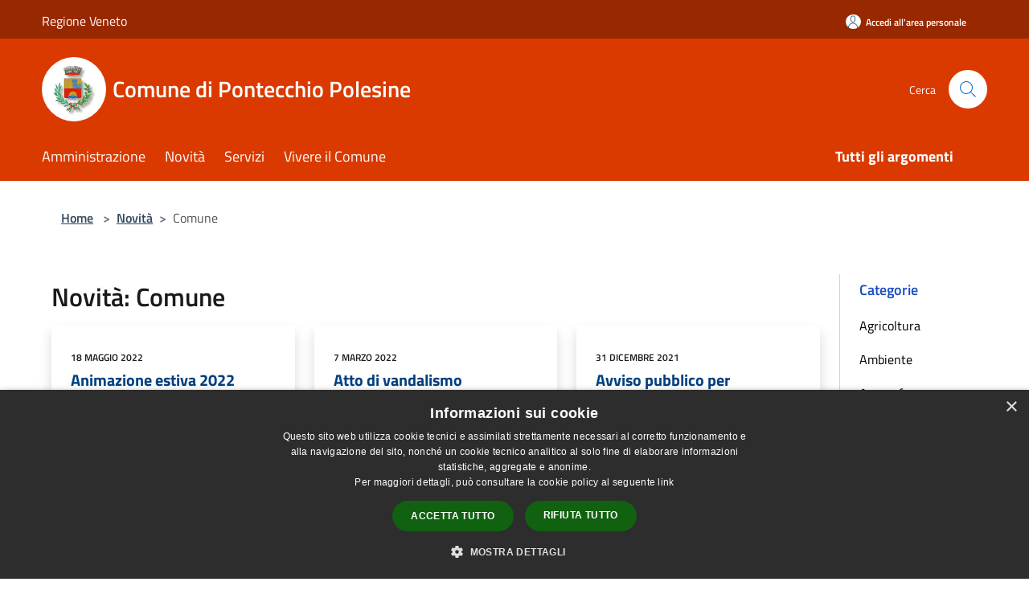

--- FILE ---
content_type: text/html; charset=UTF-8
request_url: https://www.comune.pontecchio.ro.it/it/news-category/129520?page=2
body_size: 97999
content:
<!doctype html>
<html class="no-js" lang="it">
    <head>
        <meta charset="utf-8">
        <meta name="viewport" content="width=device-width, initial-scale=1, shrink-to-fit=no">
        <meta http-equiv="X-UA-Compatible" content="IE=edge"/>
        <meta name="csrf-token" content="8yBwooggOyTIFFN33e6fNSro22oJ8NM4O5jsFHYm">
        <title>Novità - Comune di Pontecchio Polesine</title>
                <link rel="stylesheet" href="/bootstrap-italia/dist/css/bootstrap-italia.min.css">
        <link rel="stylesheet" href="/css/agid.css?id=8e7e936f4bacc1509d74">
        <link rel="stylesheet" href="/css/ionicons/ionicons.min.css">

                        <link rel="canonical" href="https://www.comune.pontecchio.ro.it/it/news-category/129520?page=2" />

        <style>
        
        .background-theme-lighter {
            background-color: rgba(204,54,0,0.1);
        }
    
        :root {
            --pui-cstm-primary: hsl(16deg,100%,43%);
            --pui-cstm-primary-rgb: 218, 58, 0;
            --pui-cstm-primary-hover: hsl(16deg, 100%, 53%);
            --pui-cstm-primary-active: hsl(16deg, 100%, 56%);
            --pui-cstm-primary-text-color: hsl(0deg, 0%, 100%);
            --pui-cstm-secondary: hsl(16deg, 100%, 40%);
            --pui-cstm-secondary-rgb: 204, 54, 0;
            --pui-cstm-secondary-hover: hsl(16deg, 100%, 50%);
            --pui-cstm-secondary-active: hsl(16deg, 100%, 53%);
            --pui-cstm-secondary-text-color: hsl(0deg, 0%, 100%);
        }
    
        .button-transparent {
            box-shadow: inset 0 0 0 2px #da3a00;
            color: #da3a00;
        }

        .text-button-transparent {
            color: #da3a00;
        }

        .icon-button-transparent {
            fill: #da3a00 !important;
        }

        .button-fill-header {
            background-color: #da3a00;
        }

        .button-transparent:hover {
            box-shadow: inset 0 0 0 2px #c43400;
            color: #c43400;
        }

        .button-fill-header:hover {
            background-color: #c43400;
        }

        .pagination-menu .page-link[aria-current] {
            color: #da3a00 !important;
            border: 1px solid #da3a00 !important;
        }

        .pagination-menu .page-link:hover {
            color: #c43400 !important;
        }

        .pagination-menu .page-link .icon-primary {
            fill: #da3a00 !important;
        }
    
        .responsive-table thead th {
            background-color: #da3a00;
            border: 1px solid #982800;
        }

        .responsive-table thead th {
            background-color: #da3a00;
            border: 1px solid #982800;
        }

        @media (min-width: 480px) {
            .responsive-table tbody th[scope=row] {
                border-left: 1px solid #982800;
                border-bottom: 1px solid #982800;
            }

            .responsive-table tbody td {
                border-left: 1px solid #982800;
                border-bottom: 1px solid #982800;
                border-right: 1px solid #982800;
            }

            .responsive-table tbody td:last-of-type {
                border-right: 1px solid #982800;
            }
        }

        @media (max-width: 767px) {
            .responsive-table tbody th[scope=row] {
                background-color:#da3a00;
            }
        }
    #footer-feedback {
        background-color: #cc3600;
    }#footer-banner {
        background-color: #cc3600;
    }.link-list-wrapper ul li a.list-item.active {
        background: #cc3600;
    }.it-header-slim-wrapper {
            background-color: #982800;
        }
        .it-header-slim-wrapper .it-header-slim-wrapper-content .it-header-slim-right-zone button {
            background-color: #982800;
        }
        .btn-personal {
            background-color: #982800!important;
            border-color: #982800!important;
        }
        .btn-personal:hover {
            background-color: #982800!important;
            border-color: #982800!important;
        }
        .btn-personal:active {
            background-color: #982800!important;
            border-color: #982800!important;
        }
        .btn-personal:focus {
            background-color: #982800!important;
            border-color: #982800!important;
            box-shadow: none !important;
        }.it-header-slim-wrapper .it-header-slim-wrapper-content .it-header-slim-right-zone button:hover {
            background-color: #822200;
        }.it-header-center-wrapper {
            background-color: #da3a00;
        }@media (min-width: 992px) {
            .it-header-navbar-wrapper {
                background-color: #da3a00;
            }
        }.page-father-button {
            background-color: #da3a00;
        }
    .navbar-alerts-link-active{
        background-color: #da3a00;
    }
    .btn-custom {
        background-color:#cc3600;
    }
    .btn-custom:focus {
        box-shadow: inset 0 1px 0 rgb(255 255 255 / 15%), 0 1px 1px rgb(0 0 0 / 8%), 0 0 0 0.2rem rgba(218,58,0,0.5);
    }
    .btn-custom:not(:disabled):not(.disabled).active,
    .btn-custom:not(:disabled):not(.disabled):active,
    .btn-custom:hover {
        background-color:#8e2500;
    }
    .btn-custom:not(:disabled):not(.disabled).active:focus,
    .btn-custom:not(:disabled):not(.disabled):active:focus {
        box-shadow: inset 0 3px 5px rgb(0 0 0 / 13%), 0 0 0 0.2rem rgba(218,58,0,0.5);
    }/*custom  css events*/
        .events-bar {
            background-color: #da3a00!important;
        }
        .event__detail {
            background-color: #982800!important;
        }
        .event--selected {
            background-color: #982800;
        }
        .event:active, .event:focus, .event:hover {
            background-color: #982800;
        }
        .it-calendar-wrapper .it-header-block-title {
            background-color: #cc3600;
        }
    
        .btn-registry {
            background-color: #da3a00;
        }
        .btn-registry:hover {
            background-color: #c43400;
        }
        .btn-custom {
            background-color: #da3a00;
        }
        .btn-custom:hover {
            background-color: #c43400;
        }
    
    #progressbar .active {
        color: #da3a00;
    }

    #progressbar li.active:before,
    #progressbar li.active:after {
        background: #da3a00;
    }

    .progress-bar {
        background-color: #da3a00;
    }

    .funkyradio input:checked ~ label:before,
    .funkyradio input:checked ~ label:before {
        background-color: #da3a00;
    }

    .funkyradio input:empty ~ label:before,
    .funkyradio input:empty ~ label:before {
        background-color: #da3a00;
    }

    #msform .action-button {
        background: #da3a00;
    }

    #msform .action-button:hover,
    #msform .action-button:focus {
        background-color: #c43400;
    }

    #msform input:focus,
    #msform textarea:focus {
        border: 1px solid #da3a00;
    }
    
    #left-menu .pnrr_separator .bg {
        background-color: #da3a00;
    }
    .theme-color {
        background-color: #cc3600 !important;
    }
    .time-events {
        background-color: #da3a00 !important;
    }
        .btn-primary {
            border: 2px solid #da3a00;
        }
        .btn-primary:hover {
            border: 2px solid #c43400;
        }
        .back-to-top {
            background-color: #da3a00;
        }
        .it-header-center-wrapper .h2.no_toc {
            background-color: #da3a00;
        }
    
        .link-list-wrapper ul li a span {
            color: #cc3600;
        }
    
    </style>
                <meta name="description" content="Sito ufficiale Comune di Pontecchio Polesine">
<meta property="og:title" content="Novità" />
<meta property="og:locale" content="it_IT" />
<meta property="og:description" content="" />
<meta property="og:type" content="website" />
<meta property="og:url" content="https://www.comune.pontecchio.ro.it/it/news-category/129520?page=2" />
<meta property="og:image" content="https://pontecchio-polesine-api.municipiumapp.it/s3/720x960/s3/5400/sito/stemma.jpg" />



    <link rel="icon" type="image/png" href="https://pontecchio-polesine-api.municipiumapp.it/s3/150x150/s3/5400/sito/stemma.jpg">
    <link rel="apple-touch-icon" href="https://pontecchio-polesine-api.municipiumapp.it/s3/150x150/s3/5400/sito/stemma.jpg">

    


<!-- Attenzione a buttare script lato API -->
    <script type="text/javascript" charset="UTF-8" src="//cdn.cookie-script.com/s/975a98086ed8049cc76e22cae6651930.js"></script>
<script type="text/javascript">
  var _paq = window._paq = window._paq || [];
  /* tracker methods like "setCustomDimension" should be called before "trackPageView" */
  _paq.push(['trackPageView']);
  _paq.push(['enableLinkTracking']);
  (function() {
    var u="https://ingestion.webanalytics.italia.it/";
    _paq.push(['setTrackerUrl', u+'matomo.php']);
    _paq.push(['setSiteId', 'Po0nEVgqwJ']);
    var d=document, g=d.createElement('script'), s=d.getElementsByTagName('script')[0];
    g.type='text/javascript'; g.async=true; g.src=u+'matomo.js'; s.parentNode.insertBefore(g,s);
  })();
</script>
<!-- End Matomo Code -->

<style>
table {
    width: inherit;
    table-layout: fixed;
    border-collapse: collapse;
    margin: 0 auto;
}
/* Zebra striping */
tr:nth-of-type(odd) {
    background: #F5F5F5;
}
th {
    background: #414141;
    color: #fff;
    font-weight: 600;
}
td, th {
    padding: 10px;
    border: 1px solid #F5F5F5;
    text-align: left;
font-size:14px;
vertical-align: top;

   
}
/*Mobile View*/
@media
only screen and
    (max-width: 760px){
    td, tr {
        display: block;

}

/* Hide table headers (but not display: none;, for accessibility) */
thead tr {
position: absolute;
top: -9999px;
left: -9999px;
}
tr {
        border: 1px solid #F5F5F5;
    }
    tr + tr{
        margin-top: 1.5em;
    }
td {
/* make like a "row" */
border: none;
border-bottom: 1px solid #F5F5F5;
position: relative;
/* padding-left: 50%; */
        text-align: left;
}
td:before {
        content: attr(data-label);
        display: inline-block;
        line-height: 1.5;
   margin-left: -100%;
        width: 100%;
white-space: nowrap;
}


.colorex {
color: #C60;
font-weight: 700;
text-decoration: none;

}

td a:link {
    color: #36C;
    text-decoration: none;
    cursor: pointer;
font-weight: 400;
}

td a:hover {
    color: #414141;
    text-decoration: none;
    cursor: pointer;
font-weight: 400;
}
hr {
margin: 0px 0;
    color: inherit;
    background-color: none;
    border: 0;
    opacity: .0;
}
</style>
    </head>
    <body class="">
        <a href="#main-content" class="sr-only">Salta al contenuto principale</a>
                <div id="loading-layer" class="loading">
            <div class="loading__icon loading__icon--ripple">
                <div></div>
                <div></div>
            </div>
        </div>


        <header class="it-header-wrapper it-header-sticky" data-bs-toggle="sticky" data-bs-position-type="fixed" data-bs-sticky-class-name="is-sticky" data-bs-target="#header-nav-wrapper">
    <div class="it-header-slim-wrapper">
    <div class="container-fluid container-municipium-agid">
        <div class="row">
            <div class="col-12">
                <div class="it-header-slim-wrapper-content pl-0">

                                        <a class="d-lg-block navbar-brand"  href="https://www.regione.veneto.it/" target="_blank" >
                                                    Regione Veneto
                                            </a>


                    <div class="it-header-slim-right-zone">
                                                                            <a class="btn btn-primary btn-icon btn-full btn-personal"
                                href="https://www.comune.pontecchio.ro.it/it/private"
                                data-element="personal-area-login" aria-label="Accedi all&#039;area personale">
                                <span class="rounded-icon" aria-hidden="true">
                                    <svg class="icon icon-primary" aria-label="Accesso Utente">
                                        <use xlink:href="/bootstrap-italia/dist/svg/sprites.svg#it-user"></use>
                                    </svg>
                                </span>
                                <span class="d-none d-lg-block">Accedi all&#039;area personale</span>
                            </a>
                                                                                                
                                            </div>
                </div>
            </div>
        </div>
    </div>
</div>


    <div class="it-nav-wrapper">
        <div class="it-header-center-wrapper">
            <div class="container-fluid container-municipium-agid">
                <div class="row">
                    <div class="col-12">
                        <div class="it-header-center-content-wrapper">

                            <div class="it-brand-wrapper">
    <a href="/">

                    <span class="municipality__squared">
                <img src="//pontecchio-polesine-api.municipiumapp.it/s3/150x150/s3/5400/sito/stemma.jpg" alt="logo">
            </span>
        
                    <div class="ml-2 it-brand-text">
                <span class="h2 no_toc">Comune di Pontecchio Polesine</span>
            </div>
            </a>
</div>

                                                            <div class="it-right-zone">
                                                                        <div class="it-search-wrapper">
                                        <span class="d-none d-md-block">Cerca</span>
                                        <a aria-label="Cerca" class="search-link rounded-icon"
                                        href="#" data-bs-toggle="modal" data-bs-target="#searchModal">
                                            <svg class="icon" aria-label="Cerca" role="img">
                                                <use
                                                    xlink:href="/svg/agid.svg#it-search"></use>
                                            </svg>
                                        </a>
                                    </div>
                                </div>
                                                    </div>
                    </div>
                </div>
            </div>
        </div>
                    <div class="it-header-navbar-wrapper" id="header-nav-wrapper">
                <div class="container-fluid container-municipium-agid">
                    <div class="row">
                        <div class="col-12">
                            <nav class="navbar navbar-expand-lg has-megamenu">
                                <button aria-controls="nav10" aria-expanded="false"
                                        aria-label="Toggle navigation" class="custom-navbar-toggler"
                                        data-bs-target="#nav10" data-bs-toggle="navbarcollapsible" type="button">
                                    <svg class="icon" aria-label="Menù" role="img">
                                        <use
                                            xlink:href="/svg/agid.svg#it-burger"></use>
                                    </svg>
                                </button>
                                <div class="navbar-collapsable" id="nav10">
                                    <div class="overlay"></div>
                                    <div class="menu-wrapper">
                                        <div class="close-div" style="padding:0px">
                                            <button class="btn close-menu" type="button" title="Chiudi menù">
                                                <svg class="icon icon-close" aria-label="Chiudi menù">
                                                    <use xlink:href="/svg/agid.svg#close"></use>
                                                </svg>
                                            </button>
                                        </div>
                                        <div class="navbar-logo mobile-only">
                                            <div class="row align-items-center">
                                                <div class="col-4">
                                                    <span class="municipality__logo pl-3">
                                                        <img src="//pontecchio-polesine-api.municipiumapp.it/s3/5400/sito/stemma.jpg" alt="logo">
                                                    </span>
                                                </div>
                                                <div class="col-6">
                                                    <span class="navbar-municipality">Comune di Pontecchio Polesine</span>
                                                </div>
                                                <div class="col-2">
                                                </div>
                                            </div>
                                        </div>
                                        <ul class="navbar-nav" id="main-navigation" data-element="main-navigation"
                                        >
                                                                                                                                                    <li class="nav-item">
        <a class="nav-link nav-link-menu " href="https://www.comune.pontecchio.ro.it/it/menu/amministrazione-234339" target="" data-element="management">
                            <span>Amministrazione</span>
                    </a>
    </li>
                                                                                                                                                                                                    <li class="nav-item">
        <a class="nav-link nav-link-menu " href="https://www.comune.pontecchio.ro.it/it/menu/news" target="" data-element="news">
                            <span>Novità</span>
                    </a>
    </li>
                                                                                                                                                                                                    <li class="nav-item">
        <a class="nav-link nav-link-menu " href="https://www.comune.pontecchio.ro.it/it/menu/servizi" target="" data-element="all-services">
                            <span>Servizi</span>
                    </a>
    </li>
                                                                                                                                                                                                    <li class="nav-item">
        <a class="nav-link nav-link-menu " href="https://www.comune.pontecchio.ro.it/it/menu/vivere-il-comune" target="" data-element="live">
                            <span>Vivere il Comune</span>
                    </a>
    </li>
                                                                                                                                                                                                                                </ul>
                                                                                                                                                                    <ul class="navbar-nav navbar-nav-last" id="third-navigation">
                                                                                                                                                                                                                                                                                                                                                                                                                                                                                                                                                                                                                                                                                                                                                                                                                                                <li class="nav-item">
        <a class="nav-link nav-link-menu nav-link-last" href="https://www.comune.pontecchio.ro.it/it/topics" target="" data-element="all-topics">
                            <span><b>Tutti gli argomenti</b></span>
                    </a>
    </li>
                                                                                                                                                </ul>
                                                                                <ul class="navbar-nav navbar-nav-auth mobile-only">
                                                                                                                                        <li class="nav-item">
                                                    <a class="nav-link nav-link-menu mobile-only" href="https://www.comune.pontecchio.ro.it/it/private">
                                                        <span>Accedi all&#039;area personale</span>
                                                    </a>
                                                </li>
                                                                                                                                </ul>
                                                                            </div>
                                </div>
                            </nav>
                        </div>
                    </div>
                </div>
            </div>
            </div>
</header>

        <main id="main-content">

                                            <section id="breadcrumb" class=" container-fluid container-municipium-agid  px-4 my-4" >
    <div class="row">
        <div class="col px-lg-4">
            <nav class="breadcrumb-container" aria-label="breadcrumb">
                <ol class="breadcrumb" data-element="breadcrumb">
                    <li class="breadcrumb-item">
                        <a href="https://www.comune.pontecchio.ro.it/it">Home</a>
                        <span class="separator">&gt;</span>
                    </li>

                                                            


                    

                    
                                                                        <li class="breadcrumb-item">
                                <a href="https://www.comune.pontecchio.ro.it/it/menu/news">Novità</a><span class="separator">&gt;</span>
                            </li>
                                                                                            
                    
                    
                    
                    
                    
                    
                    

                    
                    
                    
                    
                    
                                                                                                    
                    
                    
                                        
                    
                    

                    
                    
                    
                    
                    
                    
                    
                    
                    
                                                                <li class="breadcrumb-item active" aria-current="page">
                            Comune
                        </li>
                    

                                                                
                                                            
                                        
                                        
                    
                                                            
                                        
                    
                    
                    
                    
                    
                    
                    
                    
                    
                    
                                        
                    
                    
                    
                    
                    
                                        
                    
                    
                    
                    
                    
                    
                    
                    
                    
                    
                                    </ol>
            </nav>

        </div>
    </div>
</section>
    
    <section id="page" class="container-fluid container-municipium-agid px-4 mt-4">
        <div class="row">
            <div class="col-lg-10 py-lg-2">
                                    <div>
    <h1 class="text--left " >
                                    Novità: Comune
                    
    </h1>

    
    
    </div>
                                <div>
                                                                    <div class="row">
                                                                                                                                <div class="col-md-4 news-block">
    <article class="card-wrapper card-space">
        <div class="card card-big rounded shadow card-img ">
                        <div class="card-body">
                                                    <span class="h5 card-pretitle">
                        18 maggio 2022
                    </span>
                                <a href="https://www.comune.pontecchio.ro.it/it/news/129520/animazione-estiva-2022" class="link-detail">
                    <h1 class="h5 card-title">
                        Animazione estiva 2022
                    </h1>
                </a>
                <p class="card-text">
                                    </p>
                <div>
                                            
                                    </div>
                <a class="read-more" href="https://www.comune.pontecchio.ro.it/it/news/129520/animazione-estiva-2022">
                    <span class="text">Leggi di più</span>
                    <svg class="icon" aria-label="Freccia destra" role="img">
                        <use xlink:href="/svg/agid.svg#it-arrow-right"></use>
                    </svg>
                </a>

            </div>
        </div>
    </article>
</div>
                                                                                                                                                                <div class="col-md-4 news-block">
    <article class="card-wrapper card-space">
        <div class="card card-big rounded shadow card-img ">
                        <div class="card-body">
                                                    <span class="h5 card-pretitle">
                        7 marzo 2022
                    </span>
                                <a href="https://www.comune.pontecchio.ro.it/it/news/129520/atto-di-vandalismo" class="link-detail">
                    <h1 class="h5 card-title">
                        Atto di vandalismo
                    </h1>
                </a>
                <p class="card-text">
                                    </p>
                <div>
                                            
                                    </div>
                <a class="read-more" href="https://www.comune.pontecchio.ro.it/it/news/129520/atto-di-vandalismo">
                    <span class="text">Leggi di più</span>
                    <svg class="icon" aria-label="Freccia destra" role="img">
                        <use xlink:href="/svg/agid.svg#it-arrow-right"></use>
                    </svg>
                </a>

            </div>
        </div>
    </article>
</div>
                                                                                                                                                                <div class="col-md-4 news-block">
    <article class="card-wrapper card-space">
        <div class="card card-big rounded shadow  ">
                        <div class="card-body">
                                                    <span class="h5 card-pretitle">
                        31 dicembre 2021
                    </span>
                                <a href="https://www.comune.pontecchio.ro.it/it/news/129520/avviso-pubblico-per-affidamento-in-gestione-dell-impianto-sportivo" class="link-detail">
                    <h1 class="h5 card-title">
                        Avviso pubblico  per affidamento in gestione dell’ impianto sportivo
                    </h1>
                </a>
                <p class="card-text">
                                    </p>
                <div>
                                            
                                    </div>
                <a class="read-more" href="https://www.comune.pontecchio.ro.it/it/news/129520/avviso-pubblico-per-affidamento-in-gestione-dell-impianto-sportivo">
                    <span class="text">Leggi di più</span>
                    <svg class="icon" aria-label="Freccia destra" role="img">
                        <use xlink:href="/svg/agid.svg#it-arrow-right"></use>
                    </svg>
                </a>

            </div>
        </div>
    </article>
</div>
                                                                                                                                                                <div class="col-md-4 news-block">
    <article class="card-wrapper card-space">
        <div class="card card-big rounded shadow  ">
                        <div class="card-body">
                                                    <span class="h5 card-pretitle">
                        9 dicembre 2021
                    </span>
                                <a href="https://www.comune.pontecchio.ro.it/it/news/129520/fondo-di-solidarieta-alimentare-e-per-pagamento-can" class="link-detail">
                    <h1 class="h5 card-title">
                        Fondo di  solidarieta&#039; alimentare e per pagamento canone di locazione e pagamento bollette utenze domestiche 
                    </h1>
                </a>
                <p class="card-text">
                                    </p>
                <div>
                                            
                                    </div>
                <a class="read-more" href="https://www.comune.pontecchio.ro.it/it/news/129520/fondo-di-solidarieta-alimentare-e-per-pagamento-can">
                    <span class="text">Leggi di più</span>
                    <svg class="icon" aria-label="Freccia destra" role="img">
                        <use xlink:href="/svg/agid.svg#it-arrow-right"></use>
                    </svg>
                </a>

            </div>
        </div>
    </article>
</div>
                                                                                                                                                                <div class="col-md-4 news-block">
    <article class="card-wrapper card-space">
        <div class="card card-big rounded shadow card-img ">
                        <div class="card-body">
                                                    <span class="h5 card-pretitle">
                        14 novembre 2021
                    </span>
                                <a href="https://www.comune.pontecchio.ro.it/it/news/129520/acqua-potabile-sicura-nel-comune-di-pontecchio-pole" class="link-detail">
                    <h1 class="h5 card-title">
                        Acqua potabile sicura nel Comune di Pontecchio Polesine
                    </h1>
                </a>
                <p class="card-text">
                                    </p>
                <div>
                                            
                                    </div>
                <a class="read-more" href="https://www.comune.pontecchio.ro.it/it/news/129520/acqua-potabile-sicura-nel-comune-di-pontecchio-pole">
                    <span class="text">Leggi di più</span>
                    <svg class="icon" aria-label="Freccia destra" role="img">
                        <use xlink:href="/svg/agid.svg#it-arrow-right"></use>
                    </svg>
                </a>

            </div>
        </div>
    </article>
</div>
                                                                                                                                                                <div class="col-md-4 news-block">
    <article class="card-wrapper card-space">
        <div class="card card-big rounded shadow card-img ">
                        <div class="card-body">
                                                    <span class="h5 card-pretitle">
                        7 novembre 2021
                    </span>
                                <a href="https://www.comune.pontecchio.ro.it/it/news/129520/discorso-4-novembre-2021" class="link-detail">
                    <h1 class="h5 card-title">
                        Discorso 4 novembre 2021
                    </h1>
                </a>
                <p class="card-text">
                                    </p>
                <div>
                                            
                                    </div>
                <a class="read-more" href="https://www.comune.pontecchio.ro.it/it/news/129520/discorso-4-novembre-2021">
                    <span class="text">Leggi di più</span>
                    <svg class="icon" aria-label="Freccia destra" role="img">
                        <use xlink:href="/svg/agid.svg#it-arrow-right"></use>
                    </svg>
                </a>

            </div>
        </div>
    </article>
</div>
                                                                                                                                                                <div class="col-md-4 news-block">
    <article class="card-wrapper card-space">
        <div class="card card-big rounded shadow card-img ">
                            <div class="img-responsive-wrapper">
                    <div class="img-responsive ">
                        <figure class="img-wrapper mb-0">
                            <img src="//pontecchio-polesine-api.municipiumapp.it/system/images/news/image/7/0/8/7/3/5/Logo_Comune.jpg" class="img-object-fit-contain" title="Attenzione ai furti" alt="Attenzione ai furti">
                        </figure>
                    </div>
                </div>
                        <div class="card-body">
                                                    <span class="h5 card-pretitle">
                        1 ottobre 2021
                    </span>
                                <a href="https://www.comune.pontecchio.ro.it/it/news/129520/attenzione-ai-furti" class="link-detail">
                    <h1 class="h5 card-title">
                        Attenzione ai furti
                    </h1>
                </a>
                <p class="card-text">
                                    </p>
                <div>
                                            
                                    </div>
                <a class="read-more" href="https://www.comune.pontecchio.ro.it/it/news/129520/attenzione-ai-furti">
                    <span class="text">Leggi di più</span>
                    <svg class="icon" aria-label="Freccia destra" role="img">
                        <use xlink:href="/svg/agid.svg#it-arrow-right"></use>
                    </svg>
                </a>

            </div>
        </div>
    </article>
</div>
                                                                                                                                                                <div class="col-md-4 news-block">
    <article class="card-wrapper card-space">
        <div class="card card-big rounded shadow card-img ">
                            <div class="img-responsive-wrapper">
                    <div class="img-responsive ">
                        <figure class="img-wrapper mb-0">
                            <img src="//pontecchio-polesine-api.municipiumapp.it/system/images/news/image/6/9/5/5/7/4/Logo_Comune.jpg" class="img-object-fit-contain" title=" discorso sindaco inizio anno scolastico 2021 2022" alt=" discorso sindaco inizio anno scolastico 2021 2022">
                        </figure>
                    </div>
                </div>
                        <div class="card-body">
                                                    <span class="h5 card-pretitle">
                        12 settembre 2021
                    </span>
                                <a href="https://www.comune.pontecchio.ro.it/it/news/129520/discorso-sindaco-inizio-anno-scolastico-2021-2022" class="link-detail">
                    <h1 class="h5 card-title">
                         discorso sindaco inizio anno scolastico 2021 2022
                    </h1>
                </a>
                <p class="card-text">
                                    </p>
                <div>
                                            
                                    </div>
                <a class="read-more" href="https://www.comune.pontecchio.ro.it/it/news/129520/discorso-sindaco-inizio-anno-scolastico-2021-2022">
                    <span class="text">Leggi di più</span>
                    <svg class="icon" aria-label="Freccia destra" role="img">
                        <use xlink:href="/svg/agid.svg#it-arrow-right"></use>
                    </svg>
                </a>

            </div>
        </div>
    </article>
</div>
                                                                                                                                                                <div class="col-md-4 news-block">
    <article class="card-wrapper card-space">
        <div class="card card-big rounded shadow card-img ">
                            <div class="img-responsive-wrapper">
                    <div class="img-responsive ">
                        <figure class="img-wrapper mb-0">
                            <img src="//pontecchio-polesine-api.municipiumapp.it/system/images/news/image/6/8/8/3/6/7/Logo_Comune.jpg" class="img-object-fit-contain" title="Lettera a cittadini per lavori" alt="Lettera a cittadini per lavori">
                        </figure>
                    </div>
                </div>
                        <div class="card-body">
                                                    <span class="h5 card-pretitle">
                        31 agosto 2021
                    </span>
                                <a href="https://www.comune.pontecchio.ro.it/it/news/129520/lettera-a-cittadini-per-lavori" class="link-detail">
                    <h1 class="h5 card-title">
                        Lettera a cittadini per lavori
                    </h1>
                </a>
                <p class="card-text">
                                    </p>
                <div>
                                            
                                    </div>
                <a class="read-more" href="https://www.comune.pontecchio.ro.it/it/news/129520/lettera-a-cittadini-per-lavori">
                    <span class="text">Leggi di più</span>
                    <svg class="icon" aria-label="Freccia destra" role="img">
                        <use xlink:href="/svg/agid.svg#it-arrow-right"></use>
                    </svg>
                </a>

            </div>
        </div>
    </article>
</div>
                                                                                                                                                                <div class="col-md-4 news-block">
    <article class="card-wrapper card-space">
        <div class="card card-big rounded shadow card-img ">
                            <div class="img-responsive-wrapper">
                    <div class="img-responsive ">
                        <figure class="img-wrapper mb-0">
                            <img src="//pontecchio-polesine-api.municipiumapp.it/system/images/news/image/6/6/8/6/2/6/consiglio_comunale_1.jpg" class="img-object-fit-contain" title="Convocazione del Consiglio Comunale" alt="Convocazione del Consiglio Comunale">
                        </figure>
                    </div>
                </div>
                        <div class="card-body">
                                                    <span class="h5 card-pretitle">
                        27 luglio 2021
                    </span>
                                <a href="https://www.comune.pontecchio.ro.it/it/news/129520/convocazione-del-consiglio-comunale-085fe0f1-30c2-48fc-b9cb-49df8b6fb8f6" class="link-detail">
                    <h1 class="h5 card-title">
                        Convocazione del Consiglio Comunale
                    </h1>
                </a>
                <p class="card-text">
                                    </p>
                <div>
                                            
                                    </div>
                <a class="read-more" href="https://www.comune.pontecchio.ro.it/it/news/129520/convocazione-del-consiglio-comunale-085fe0f1-30c2-48fc-b9cb-49df8b6fb8f6">
                    <span class="text">Leggi di più</span>
                    <svg class="icon" aria-label="Freccia destra" role="img">
                        <use xlink:href="/svg/agid.svg#it-arrow-right"></use>
                    </svg>
                </a>

            </div>
        </div>
    </article>
</div>
                                                                                                                                                                <div class="col-md-4 news-block">
    <article class="card-wrapper card-space">
        <div class="card card-big rounded shadow card-img ">
                            <div class="img-responsive-wrapper">
                    <div class="img-responsive ">
                        <figure class="img-wrapper mb-0">
                            <img src="//pontecchio-polesine-api.municipiumapp.it/system/images/news/image/6/6/6/3/5/2/scuolabus.jpg" class="img-object-fit-contain" title="Iscrizioni al servizio scuolabus -anno scolastico 2021/2022" alt="Iscrizioni al servizio scuolabus -anno scolastico 2021/2022">
                        </figure>
                    </div>
                </div>
                        <div class="card-body">
                                                    <span class="h5 card-pretitle">
                        24 luglio 2021
                    </span>
                                <a href="https://www.comune.pontecchio.ro.it/it/news/129520/iscrizioni-al-servizio-scuolabus-anno-scolastico-20-d74511bf-923d-48f3-a75a-b063cdb93b34" class="link-detail">
                    <h1 class="h5 card-title">
                        Iscrizioni al servizio scuolabus -anno scolastico 2021/2022
                    </h1>
                </a>
                <p class="card-text">
                                    </p>
                <div>
                                            
                                    </div>
                <a class="read-more" href="https://www.comune.pontecchio.ro.it/it/news/129520/iscrizioni-al-servizio-scuolabus-anno-scolastico-20-d74511bf-923d-48f3-a75a-b063cdb93b34">
                    <span class="text">Leggi di più</span>
                    <svg class="icon" aria-label="Freccia destra" role="img">
                        <use xlink:href="/svg/agid.svg#it-arrow-right"></use>
                    </svg>
                </a>

            </div>
        </div>
    </article>
</div>
                                                                                                                                                                <div class="col-md-4 news-block">
    <article class="card-wrapper card-space">
        <div class="card card-big rounded shadow card-img ">
                            <div class="img-responsive-wrapper">
                    <div class="img-responsive ">
                        <figure class="img-wrapper mb-0">
                            <img src="//pontecchio-polesine-api.municipiumapp.it/system/images/news/image/6/4/0/0/9/7/Logo_Comune.jpg" class="img-object-fit-contain" title="Comunicazione di cessazione attività del medico Dott. Tomain" alt="Comunicazione di cessazione attività del medico Dott. Tomain">
                        </figure>
                    </div>
                </div>
                        <div class="card-body">
                                                    <span class="h5 card-pretitle">
                        15 giugno 2021
                    </span>
                                <a href="https://www.comune.pontecchio.ro.it/it/news/129520/comunicazione-di-cessazione-attivita-del-medico-dot" class="link-detail">
                    <h1 class="h5 card-title">
                        Comunicazione di cessazione attività del medico Dott. Tomain
                    </h1>
                </a>
                <p class="card-text">
                                    </p>
                <div>
                                            
                                    </div>
                <a class="read-more" href="https://www.comune.pontecchio.ro.it/it/news/129520/comunicazione-di-cessazione-attivita-del-medico-dot">
                    <span class="text">Leggi di più</span>
                    <svg class="icon" aria-label="Freccia destra" role="img">
                        <use xlink:href="/svg/agid.svg#it-arrow-right"></use>
                    </svg>
                </a>

            </div>
        </div>
    </article>
</div>
                                                                                                                                                                <div class="col-md-4 news-block">
    <article class="card-wrapper card-space">
        <div class="card card-big rounded shadow card-img ">
                            <div class="img-responsive-wrapper">
                    <div class="img-responsive ">
                        <figure class="img-wrapper mb-0">
                            <img src="//pontecchio-polesine-api.municipiumapp.it/system/images/news/image/6/3/6/7/0/2/Logo_Comune.jpg" class="img-object-fit-contain" title=" Estate 2021 a Pontecchio.. si riparte!" alt=" Estate 2021 a Pontecchio.. si riparte!">
                        </figure>
                    </div>
                </div>
                        <div class="card-body">
                                                    <span class="h5 card-pretitle">
                        10 giugno 2021
                    </span>
                                <a href="https://www.comune.pontecchio.ro.it/it/news/129520/estate-2021-a-pontecchio-si-riparte" class="link-detail">
                    <h1 class="h5 card-title">
                         Estate 2021 a Pontecchio.. si riparte!
                    </h1>
                </a>
                <p class="card-text">
                                    </p>
                <div>
                                            
                                    </div>
                <a class="read-more" href="https://www.comune.pontecchio.ro.it/it/news/129520/estate-2021-a-pontecchio-si-riparte">
                    <span class="text">Leggi di più</span>
                    <svg class="icon" aria-label="Freccia destra" role="img">
                        <use xlink:href="/svg/agid.svg#it-arrow-right"></use>
                    </svg>
                </a>

            </div>
        </div>
    </article>
</div>
                                                                                                                                                                <div class="col-md-4 news-block">
    <article class="card-wrapper card-space">
        <div class="card card-big rounded shadow card-img ">
                            <div class="img-responsive-wrapper">
                    <div class="img-responsive ">
                        <figure class="img-wrapper mb-0">
                            <img src="//pontecchio-polesine-api.municipiumapp.it/system/images/news/image/6/3/3/1/1/9/IMU2021.jpg" class="img-object-fit-contain" title="Moduli F24 per IMU - disponibilità di un incaricato per eventuali chiarimenti" alt="Moduli F24 per IMU - disponibilità di un incaricato per eventuali chiarimenti">
                        </figure>
                    </div>
                </div>
                        <div class="card-body">
                                                    <span class="h5 card-pretitle">
                        5 giugno 2021
                    </span>
                                <a href="https://www.comune.pontecchio.ro.it/it/news/129520/moduli-f24-per-imu-disponibilita-di-un-incaricato-p" class="link-detail">
                    <h1 class="h5 card-title">
                        Moduli F24 per IMU - disponibilità di un incaricato per eventuali chiarimenti
                    </h1>
                </a>
                <p class="card-text">
                                    </p>
                <div>
                                            
                                    </div>
                <a class="read-more" href="https://www.comune.pontecchio.ro.it/it/news/129520/moduli-f24-per-imu-disponibilita-di-un-incaricato-p">
                    <span class="text">Leggi di più</span>
                    <svg class="icon" aria-label="Freccia destra" role="img">
                        <use xlink:href="/svg/agid.svg#it-arrow-right"></use>
                    </svg>
                </a>

            </div>
        </div>
    </article>
</div>
                                                                                                                                                                <div class="col-md-4 news-block">
    <article class="card-wrapper card-space">
        <div class="card card-big rounded shadow card-img ">
                            <div class="img-responsive-wrapper">
                    <div class="img-responsive ">
                        <figure class="img-wrapper mb-0">
                            <img src="//pontecchio-polesine-api.municipiumapp.it/system/images/news/image/6/1/8/6/1/3/Logo_Comune.jpg" class="img-object-fit-contain" title="Animazione estiva 2021 - comunicazione del Sindaco" alt="Animazione estiva 2021 - comunicazione del Sindaco">
                        </figure>
                    </div>
                </div>
                        <div class="card-body">
                                                    <span class="h5 card-pretitle">
                        17 maggio 2021
                    </span>
                                <a href="https://www.comune.pontecchio.ro.it/it/news/129520/animazione-estiva-2021-2021" class="link-detail">
                    <h1 class="h5 card-title">
                        Animazione estiva 2021 - comunicazione del Sindaco
                    </h1>
                </a>
                <p class="card-text">
                                    </p>
                <div>
                                            
                                    </div>
                <a class="read-more" href="https://www.comune.pontecchio.ro.it/it/news/129520/animazione-estiva-2021-2021">
                    <span class="text">Leggi di più</span>
                    <svg class="icon" aria-label="Freccia destra" role="img">
                        <use xlink:href="/svg/agid.svg#it-arrow-right"></use>
                    </svg>
                </a>

            </div>
        </div>
    </article>
</div>
                                                                                    </div>
                        <div class="row">
                            <div class="col">
                                <nav class="pagination-wrapper justify-content-center" aria-label="">
                                    <ul class="pagination" role="navigation">
        
                    <li class="page-item">
                <a class="page-link" href="https://www.comune.pontecchio.ro.it/it/news-category/129520?page=1">
                    <svg class="icon icon-primary"><use xlink:href="/svg/agid.svg#it-chevron-left"></use></svg>
                    <span class="sr-only">&laquo; Precedente</span>
                </a>
            </li>
        
        
                            <li class="page-item ">
                <a class="page-link" href="https://www.comune.pontecchio.ro.it/it/news-category/129520?page=1">1</a>
            </li>
                    <li class="page-item  active">
                <a class="page-link" href="https://www.comune.pontecchio.ro.it/it/news-category/129520?page=2">2</a>
            </li>
                    <li class="page-item ">
                <a class="page-link" href="https://www.comune.pontecchio.ro.it/it/news-category/129520?page=3">3</a>
            </li>
                                            
                <li class="page-item disabled" aria-disabled="true"><span class="page-link">...</span></li>
                        <li class="page-item">
                <a class="page-link" href="https://www.comune.pontecchio.ro.it/it/news-category/129520?page=7">7</a>
            </li>
        
        

                    <li class="page-item">
                <a class="page-link" href="https://www.comune.pontecchio.ro.it/it/news-category/129520?page=3">
                    <span class="sr-only">Successiva &raquo;</span>
                    <svg class="icon icon-primary"><use xlink:href="/svg/agid.svg#it-chevron-right"></use></svg>
                </a>
            </li>
            </ul>

                                </nav>
                            </div>
                        </div>
                                    </div>
            </div>
            <div class="col-lg-2 pt-5 pt-lg-2 sidebar">
                <div class="link-list-wrapper">
    <ul class="link-list link-list-municipium">
        <li>
            <h3 id="heading-senza-link">
                Categorie
            </h3>
        </li>

                                <li>
                <a href="https://www.comune.pontecchio.ro.it/it/news-category/129529" class="list-item ">
                    Agricoltura                 </a>
            </li>
                                <li>
                <a href="https://www.comune.pontecchio.ro.it/it/news-category/129528" class="list-item ">
                    Ambiente                 </a>
            </li>
                                <li>
                <a href="https://www.comune.pontecchio.ro.it/it/news-category/129525" class="list-item ">
                    Anagrafe                 </a>
            </li>
                                <li>
                <a href="https://www.comune.pontecchio.ro.it/it/news-category/129515" class="list-item ">
                    Artigianato                 </a>
            </li>
                                <li>
                <a href="https://www.comune.pontecchio.ro.it/it/news-category/135371" class="list-item ">
                    Cimitero                 </a>
            </li>
                                <li>
                <a href="https://www.comune.pontecchio.ro.it/it/news-category/129514" class="list-item ">
                    Commercio                 </a>
            </li>
                                <li>
                <a href="https://www.comune.pontecchio.ro.it/it/news-category/129520" class="list-item active">
                    Comune                 </a>
            </li>
                                <li>
                <a href="https://www.comune.pontecchio.ro.it/it/news-category/129508" class="list-item ">
                    Cultura                 </a>
            </li>
                                <li>
                <a href="https://www.comune.pontecchio.ro.it/it/news-category/129513" class="list-item ">
                    Economia                 </a>
            </li>
                                <li>
                <a href="https://www.comune.pontecchio.ro.it/it/news-category/129519" class="list-item ">
                    Edilizia                 </a>
            </li>
                                <li>
                <a href="https://www.comune.pontecchio.ro.it/it/news-category/144771" class="list-item ">
                    Elezioni                 </a>
            </li>
                                <li>
                <a href="https://www.comune.pontecchio.ro.it/it/news-category/129522" class="list-item ">
                    Emergenza                 </a>
            </li>
                                <li>
                <a href="https://www.comune.pontecchio.ro.it/it/news-category/129523" class="list-item ">
                    Giovani                 </a>
            </li>
                                <li>
                <a href="https://www.comune.pontecchio.ro.it/it/news-category/129521" class="list-item ">
                    Lavoro                 </a>
            </li>
                                <li>
                <a href="https://www.comune.pontecchio.ro.it/it/news-category/129510" class="list-item ">
                    Mobilità                 </a>
            </li>
                                <li>
                <a href="https://www.comune.pontecchio.ro.it/it/news-category/129524" class="list-item ">
                    Opere                 </a>
            </li>
                                <li>
                <a href="https://www.comune.pontecchio.ro.it/it/news-category/129530" class="list-item ">
                    Pari opportunità                 </a>
            </li>
                                <li>
                <a href="https://www.comune.pontecchio.ro.it/it/news-category/129531" class="list-item ">
                    Politica                 </a>
            </li>
                                <li>
                <a href="https://www.comune.pontecchio.ro.it/it/news-category/129533" class="list-item ">
                    Pro loco                 </a>
            </li>
                                <li>
                <a href="https://www.comune.pontecchio.ro.it/it/news-category/129532" class="list-item ">
                    Protezione Civile                 </a>
            </li>
                                <li>
                <a href="https://www.comune.pontecchio.ro.it/it/news-category/135134" class="list-item ">
                    Rifiuti                 </a>
            </li>
                                <li>
                <a href="https://www.comune.pontecchio.ro.it/it/news-category/138321" class="list-item ">
                    Salute                 </a>
            </li>
                                <li>
                <a href="https://www.comune.pontecchio.ro.it/it/news-category/129517" class="list-item ">
                    Scuola                 </a>
            </li>
                                <li>
                <a href="https://www.comune.pontecchio.ro.it/it/news-category/129511" class="list-item ">
                    Servizi                 </a>
            </li>
                                <li>
                <a href="https://www.comune.pontecchio.ro.it/it/news-category/129526" class="list-item ">
                    Sociale                 </a>
            </li>
                                <li>
                <a href="https://www.comune.pontecchio.ro.it/it/news-category/129516" class="list-item ">
                    Sport                 </a>
            </li>
                                <li>
                <a href="https://www.comune.pontecchio.ro.it/it/news-category/138019" class="list-item ">
                    Territorio                 </a>
            </li>
                                <li>
                <a href="https://www.comune.pontecchio.ro.it/it/news-category/129527" class="list-item ">
                    Tributi                 </a>
            </li>
                                <li>
                <a href="https://www.comune.pontecchio.ro.it/it/news-category/129512" class="list-item ">
                    Turismo                 </a>
            </li>
                                <li>
                <a href="https://www.comune.pontecchio.ro.it/it/news-category/129518" class="list-item ">
                    Università                 </a>
            </li>
                                <li>
                <a href="https://www.comune.pontecchio.ro.it/it/news-category/137726" class="list-item ">
                    Veterinario                 </a>
            </li>
                                <li>
                <a href="https://www.comune.pontecchio.ro.it/it/news-category/129509" class="list-item ">
                    Viabilità                 </a>
            </li>
            </ul>
</div>
            </div>
        </div>
    </section>
            
        </main>

                    <section id="box-evaluate">
    <div class=" theme-color ">
        <div class="container">
            <div class="row d-flex justify-content-center border-container  theme-color ">
                <div class="col-12 col-lg-6">
                    <div class="cmp-rating pt-lg-80 pb-lg-80" id="">
                        <div class="card shadow card-wrapper card-evaluate" data-element="feedback">
                            <div class="cmp-rating__card-first flex flex-direction-column align-items-center">
                                <div class="card-header border-0">
                                                                        <h2 class="title-evaluate" data-element="feedback-title">Quanto sono chiare le informazioni su questa pagina?</h2>
                                                                    </div>
                                <input type="hidden" name="type" value="news-category">
                                <input type="hidden" name="path" value="it/news-category/129520">
                                <input type="hidden" name="lang" value="it">
                                <input type="hidden" name="typeEvaluateId" value="">
                                <div class="card-body">
                                    <fieldset class="rating rating-evaluate">
                                        <legend style="display:none">Valuta il Servizio</legend>
                                        <input type="radio" id="star5a" name="ratingA" value="5">
                                        <label class="full rating-star active" for="star5a" data-element="feedback-rate-5">
                                            <svg class="icon icon-sm" role="img" aria-labelledby="star5a" aria-label="star5" viewBox="0 0 24 24" id="it-star-full-1" xmlns="http://www.w3.org/2000/svg">
                                                <path d="M12 1.7L9.5 9.2H1.6L8 13.9l-2.4 7.6 6.4-4.7 6.4 4.7-2.4-7.6 6.4-4.7h-7.9L12 1.7z"></path>
                                                <path fill="none" d="M0 0h24v24H0z"></path>
                                            </svg>
                                        </label>
                                        <input type="radio" id="star4a" name="ratingA" value="4">
                                        <label class="full rating-star active" for="star4a" data-element="feedback-rate-4">
                                            <svg class="icon icon-sm" role="img" aria-labelledby="star4a" aria-label="star4" viewBox="0 0 24 24" id="it-star-full-2" xmlns="http://www.w3.org/2000/svg">
                                                <path d="M12 1.7L9.5 9.2H1.6L8 13.9l-2.4 7.6 6.4-4.7 6.4 4.7-2.4-7.6 6.4-4.7h-7.9L12 1.7z"></path>
                                                <path fill="none" d="M0 0h24v24H0z"></path>
                                            </svg>
                                        </label>
                                        <input type="radio" id="star3a" name="ratingA" value="3">
                                        <label class="full rating-star active" for="star3a" data-element="feedback-rate-3">
                                            <svg class="icon icon-sm" role="img" aria-labelledby="star3a" aria-label="star3" viewBox="0 0 24 24" id="it-star-full-3" xmlns="http://www.w3.org/2000/svg">
                                                <path d="M12 1.7L9.5 9.2H1.6L8 13.9l-2.4 7.6 6.4-4.7 6.4 4.7-2.4-7.6 6.4-4.7h-7.9L12 1.7z"></path>
                                                <path fill="none" d="M0 0h24v24H0z"></path>
                                            </svg>
                                        </label>
                                        <input type="radio" id="star2a" name="ratingA" value="2">
                                        <label class="full rating-star active" for="star2a" data-element="feedback-rate-2">
                                            <svg class="icon icon-sm" role="img" aria-labelledby="star2a" aria-label="star2" viewBox="0 0 24 24" id="it-star-full-4" xmlns="http://www.w3.org/2000/svg">
                                                <path d="M12 1.7L9.5 9.2H1.6L8 13.9l-2.4 7.6 6.4-4.7 6.4 4.7-2.4-7.6 6.4-4.7h-7.9L12 1.7z"></path>
                                                <path fill="none" d="M0 0h24v24H0z"></path>
                                            </svg>
                                        </label>
                                        <input type="radio" id="star1a" name="ratingA" value="1">
                                        <label class="full rating-star active" for="star1a" data-element="feedback-rate-1">
                                            <svg class="icon icon-sm" role="img" aria-labelledby="star1a" aria-label="star1" viewBox="0 0 24 24" id="it-star-full-5" xmlns="http://www.w3.org/2000/svg">
                                                <path d="M12 1.7L9.5 9.2H1.6L8 13.9l-2.4 7.6 6.4-4.7 6.4 4.7-2.4-7.6 6.4-4.7h-7.9L12 1.7z"></path>
                                                <path fill="none" d="M0 0h24v24H0z"></path>
                                            </svg>
                                        </label>
                                    </fieldset>
                                </div>
                            </div>
                            <div class="cmp-rating__card-second d-none" data-step="3">
                                <div class="card-header border-0 mb-0">
                                    <h1 class="title-medium-2-bold mb-0 h4" id="rating-feedback">Grazie, il tuo parere ci aiuterà a migliorare il servizio!</h1>
                                </div>
                            </div>
                            <div class="form-rating">
                                <div data-step="1">
                                    <div class="cmp-steps-rating">
                                        <fieldset class="fieldset-rating-one d-none" data-element="feedback-rating-positive">
                                            <div class="iscrizioni-header w-100">
                                                <div class="step-title d-flex align-items-center justify-content-between drop-shadow">
                                                    <legend class="d-block d-lg-inline" data-element="feedback-rating-question">Quali sono stati gli aspetti che hai preferito?</legend>
                                                    <h1 class="step step-first h6">1/2</h1>
                                                </div>
                                            </div>
                                            <div class="cmp-steps-rating__body">
                                                <div class="cmp-radio-list">
                                                    <div class="card card-teaser shadow-rating">
                                                        <div class="card-body">
                                                            <div class="form-check m-0">
                                                                <div class="radio-body border-bottom border-light cmp-radio-list__item">
                                                                    <input name="rating1" type="radio" id="radio-1">
                                                                    <label for="radio-1" data-element="feedback-rating-answer">Le indicazioni erano chiare</label>
                                                                </div>
                                                                <div class="radio-body border-bottom border-light cmp-radio-list__item">
                                                                    <input name="rating1" type="radio" id="radio-2">
                                                                    <label for="radio-2" data-element="feedback-rating-answer">Le indicazioni erano complete</label>
                                                                </div>
                                                                <div class="radio-body border-bottom border-light cmp-radio-list__item">
                                                                    <input name="rating1" type="radio" id="radio-3">
                                                                    <label for="radio-3" data-element="feedback-rating-answer">Capivo sempre che stavo procedendo correttamente</label>
                                                                </div>
                                                                <div class="radio-body border-bottom border-light cmp-radio-list__item">
                                                                    <input name="rating1" type="radio" id="radio-4">
                                                                    <label for="radio-4" data-element="feedback-rating-answer">Non ho avuto problemi tecnici</label>
                                                                </div>
                                                                <div class="radio-body border-bottom border-light cmp-radio-list__item">
                                                                    <input name="rating1" type="radio" id="radio-5">
                                                                    <label for="radio-5" data-element="feedback-rating-answer">Altro</label>
                                                                </div>
                                                            </div>
                                                        </div>
                                                    </div>
                                                </div>
                                            </div>
                                        </fieldset>
                                        <fieldset class="fieldset-rating-two d-none" data-element="feedback-rating-negative">
                                            <div class="iscrizioni-header w-100">
                                                <div class="step-title d-flex align-items-center justify-content-between drop-shadow">
                                                    <legend class="d-block d-lg-inline" data-element="feedback-rating-question">
                                                        Dove hai incontrato le maggiori difficoltà?
                                                    </legend>
                                                    <h1 class="step step-first h6">1/2</h1>
                                                </div>
                                            </div>
                                            <div class="cmp-steps-rating__body">
                                                <div class="cmp-radio-list">
                                                    <div class="card card-teaser shadow-rating">
                                                        <div class="card-body">
                                                            <div class="form-check m-0">
                                                                <div class="radio-body border-bottom border-light cmp-radio-list__item">
                                                                    <input name="rating2" type="radio" id="radio-6">
                                                                    <label for="radio-6" class="active" data-element="feedback-rating-answer">A volte le indicazioni non erano chiare</label>
                                                                </div>
                                                                <div class="radio-body border-bottom border-light cmp-radio-list__item">
                                                                    <input name="rating2" type="radio" id="radio-7">
                                                                    <label for="radio-7" class="active" data-element="feedback-rating-answer">A volte le indicazioni non erano complete</label>
                                                                </div>
                                                                <div class="radio-body border-bottom border-light cmp-radio-list__item">
                                                                    <input name="rating2" type="radio" id="radio-8">
                                                                    <label for="radio-8" class="active" data-element="feedback-rating-answer">A volte non capivo se stavo procedendo correttamente</label>
                                                                </div>
                                                                <div class="radio-body border-bottom border-light cmp-radio-list__item">
                                                                    <input name="rating2" type="radio" id="radio-9">
                                                                    <label for="radio-9" class="active" data-element="feedback-rating-answer">Ho avuto problemi tecnici</label>
                                                                </div>
                                                                <div class="radio-body border-bottom border-light cmp-radio-list__item">
                                                                    <input name="rating2" type="radio" id="radio-10">
                                                                    <label for="radio-10" class="active" data-element="feedback-rating-answer">Altro</label>
                                                                </div>
                                                            </div>
                                                        </div>
                                                    </div>
                                                </div>
                                            </div>
                                        </fieldset>
                                    </div>
                                </div>
                                <div class="second-fieldset d-none" data-step="2">
                                    <div class="cmp-steps-rating">
                                        <fieldset>
                                            <div class="iscrizioni-header w-100">
                                                <div class="step-title d-flex align-items-center justify-content-between drop-shadow mb-3">
                                                    <legend class="d-block d-lg-inline">
                                                        Vuoi aggiungere altri dettagli?
                                                    </legend>
                                                    <h1 class="step h6">2/2</h1>
                                                </div>
                                            </div>
                                            <div class="cmp-steps-rating__body">
                                                <div class="form-group evaluate-form-group">
                                                    <label for="formGroupExampleInputWithHelp" class="">Dettaglio</label>
                                                    <input type="text" autocomplete=feedback-input-text" data-element="feedback-input-text" class="form-control"
                                                           id="formGroupExampleInputWithHelp" aria-describedby="formGroupExampleInputWithHelpDescription" maxlength="200">
                                                    <small id="formGroupExampleInputWithHelpDescription" class="form-text">
                                                        Inserire massimo 200 caratteri</small>
                                                    <div class="frc-captcha mt-4" data-sitekey="MQEFVR26C37UVFOK"></div>
                                                    <small id="captcha-mandatory" class="form-text d-none">È necessario verificare che tu non sia un robot</small>
                                                </div>
                                            </div>
                                        </fieldset>
                                    </div>
                                </div>
                                <div class="d-flex flex-nowrap pt-4 w-100 justify-content-center button-shadow d-none container-button-evaluate">
                                    <button class="btn btn-outline-primary fw-bold me-4 btn-back" type="button">precedente</button>
                                    <button class="btn btn-primary fw-bold btn-next" type="submit" form="rating">successivo</button>
                                </div>
                            </div>
                        </div>
                    </div>
                </div>
            </div>
        </div>
    </div>
</section>

        
                    <section id="box-contacts">
        <div class="bg-grey-card pb-5 pt-0">
            <div class="container-fluid container-municipium-agid">
                <div class="row d-flex justify-content-center p-contacts">
                    <div class="col-12 col-lg-6">
                        <div class="cmp-contacts">
                            <div class="card w-100">
                                <div class="card-body card-body-contacts">
                                    <h2 class="title-medium-2-semi-bold">Contatta il comune</h2>
                                    <ul class="contact-list p-0">
                                                                                    <li>
                                                <a class="list-item" href="https://www.comune.pontecchio.ro.it/it/faq">
                                                <svg class="icon icon-primary icon-sm" aria-hidden="true" aria-label="Help">
                                                <use href="/bootstrap-italia/dist/svg/sprites.svg#it-help-circle"></use>
                                                </svg><span>Leggi le domande frequenti</span></a>
                                            </li>
                                                                                                                            <li><a class="list-item" href="https://www.comune.pontecchio.ro.it/it/help"
                                             data-element="contacts">
                                            <svg class="icon icon-primary icon-sm" aria-hidden="true" aria-label="Mail">
                                            <use href="/bootstrap-italia/dist/svg/sprites.svg#it-mail"></use>
                                            </svg><span>Richiedi Assistenza</span></a></li>
                                                                                                                            <li>
                                                <a class="list-item" href="tel:0425492017 ">
                                                <svg class="icon icon-primary icon-sm" aria-hidden="true" aria-label="Phone">
                                                <use href="/bootstrap-italia/dist/svg/sprites.svg#it-hearing"></use>
                                                </svg><span>Chiama il comune 0425492017 </span></a>
                                            </li>
                                                                                                                                                                    <li>
                                                <a class="list-item" href="https://www.comune.pontecchio.ro.it/it/book" data-element="appointment-booking">
                                                <svg class="icon icon-primary icon-sm" aria-hidden="true" aria-label="Calendar">
                                                <use href="/bootstrap-italia/dist/svg/sprites.svg#it-calendar"></use>
                                                </svg><span>Prenota un appuntamento</span></a>
                                            </li>
                                                                            </ul>

                                                                            <h2 class="title-medium-2-semi-bold mt-4">Problemi in città</h2>
                                        <ul class="contact-list p-0">
                                        <li><a class="list-item" href="https://www.comune.pontecchio.ro.it/it/new-issue">
                                            <svg class="icon icon-primary icon-sm" aria-hidden="true" aria-label="Marker">
                                                <use href="/bootstrap-italia/dist/svg/sprites.svg#it-map-marker-circle"></use>
                                            </svg><span>Segnala disservizio</span></a></li>
                                        </ul>
                                                                    </div>
                            </div>
                        </div>
                    </div>
                </div>
            </div>
        </div>
    </section>
        
        <div class="bd-example">
            <a href="#top" aria-hidden="true" tabindex="-1" data-bs-toggle="backtotop" class="back-to-top back-to-top-show" id="example" aria-label="Torna su">
                <svg class="icon icon-light" aria-label="Torna su"><use href="/bootstrap-italia/dist/svg/sprites.svg#it-arrow-up"></use></svg>
            </a>
        </div>

        <footer class="it-footer">
        <div class="it-footer-main">
                                    <div class="container-fluid container-municipium-agid">
                <div class="footer-part-container">
                    <div class="row clearfix align-items-center">
                                                    <div class="col-sm-4">
                                <div class="it-brand-wrapper">
    <a href="/">

                    <span class="municipality__squared">
                <img src="//pontecchio-polesine-api.municipiumapp.it/s3/150x150/s3/5400/sito/stemma.jpg" alt="logo">
            </span>
        
                    <div class="ml-2 it-brand-text">
                <span class="h2 no_toc">Comune di Pontecchio Polesine</span>
            </div>
            </a>
</div>
                            </div>
                            <div class="col-sm-3">
                                <img class="eu_logo" src="/images/footer/logo-eu-inverted.svg" alt="Eu logo">
                            </div>
                            <div class="col-sm-2"></div>
                                                            <div class="col-sm-3 footer-part-container-custom footer-seguici">
                                    <h1 class="h4">
    Seguici su
</h1>

<ul class="list-inline text-left social">

                                                                                                    
</ul>
                                </div>
                                                                        </div>
                </div>

                                    <div class="py-4 footer-part-container-custom">
                                                    <section class="lista-sezioni">
<div class="row">
<div class="col-lg-3 col-md-3 col-sm-6">
<h1>Amministrazione</h1>
<ul class="footer-list clearfix">
<li><a title="Organi di governo" href="/it/page/organi-di-governo">Organi di Governo</a></li>
<li><a title="Aree amministrative" href="/it/page/aree-amministrative">Aree Amministrative</a></li>
<li><a href="https://www.comune.pontecchio.ro.it/it/page/uffici-2023">Uffici</a></li>
<li><a title="Enti e fondazioni" href="/it/page/enti-e-fondazioni">Enti e fondazioni</a></li>
<li><a title="Politici" href="/it/page/politici">Politici</a></li>
<li><a title="Personale amministrativo" href="/it/page/personale-amministrativo">Personale Amministrativo</a></li>
<li><a title="Documenti e Dati" href="/it/menu/234346">Documenti e dati</a></li>
</ul>
</div>
<div class="col-lg-3 col-md-3 col-sm-6">
<h1>Categorie di Servizio</h1>
<ul class="footer-list clearfix">
<li><a title="Anagrafe e stato civile" href="/it/page/105930?fromService=1">Anagrafe e stato civile</a></li>
<li><a title="Cultura e tempo libero" href="/it/page/105931?fromService=1">Cultura e tempo libero</a></li>
<li><a title="Vita lavorativa" href="/it/page/105932?fromService=1">Vita lavorativa</a></li>
<li><a title="Imprese e Commercio" href="/it/page/105933?fromService=1">Imprese e Commercio</a></li>
<li><a title="Appalti pubblici" href="/it/page/105934?fromService=1">Appalti pubblici</a></li>
<li><a title="Catasto e urbanistica" href="/it/page/105935?fromService=1">Catasto e urbanistica</a></li>
<li><a title="Mobilit&agrave; e trasporti" href="/it/page/105937?fromService=1">Mobilit&agrave; e trasporti</a></li>
</ul>
</div>
<div class="col-lg-3 col-md-3 col-sm-6">
<div>&nbsp;</div>
<ul class="footer-list clearfix">
<li><a title="Educazione e formazione" href="/it/page/105938?fromService=1">Educazione e formazione</a></li>
<li><a title="Giustizia e sicurezza pubblica" href="/it/page/105939?fromService=1">Giustizia e sicurezza pubblica</a></li>
<li><a title="Tributi,finanze e contravvenzioni" href="/it/page/105940?fromService=1">Tributi,finanze e contravvenzioni</a></li>
<li><a title="Ambiente" href="/it/page/105941?fromService=1">Ambiente</a></li>
<li><a title="Salute, benessere e assistenza" href="/it/page/105942?fromService=1">Salute, benessere e assistenza</a></li>
<li><a title="Autorizzazioni" href="/it/page/105943?fromService=1">Autorizzazioni</a></li>
<li><a title="Agricoltura e pesca" href="/it/page/105944?fromService=1">Agricoltura e pesca</a></li>
</ul>
</div>
<div class="col-lg-3 col-md-3 col-sm-6">
<h1>Novit&agrave;</h1>
<ul class="footer-list clearfix">
<li><a href="/it/news?type=1">Notizie</a></li>
<li><a href="/it/news?type=2">Comunicati</a></li>
<li><a href="/it/news?type=3">Avvisi</a></li>
</ul>
<h1>Vivere il Comune</h1>
<ul class="footer-list clearfix">
<li><a href="/it/point-of-interests">Luoghi</a></li>
<li><a href="/it/events">Eventi</a></li>
</ul>
</div>
<div class="col-lg-3 col-md-3 col-sm-6">
<h1>Contatti</h1>
<p>Comune di Pontecchio Polesine <br>Piazza Matteotti, 47 - 45030 - Pontecchio Polesine <br>Centralino Unico: 0425 492017<br>Codice Fiscale: 80005630290 <br>Partita IVA: 00234200293 <br>PEC: <a href="mailto:comune.pontecchio.ro@pecveneto.it">comune.pontecchio.ro@pecveneto.it</a> <br><br></p>
</div>
<div class="col-lg-3 col-md-3 col-sm-6">
<div>&nbsp;</div>
<ul class="footer-list clearfix">
<li><a title="Prenotazione appuntamento" href="/it/book" data-element="appointment-booking">Prenotazione appuntamento</a></li>
<li><a title="Segnalazione disservizio" href="/it/new-issue" data-element="report-inefficiency">Segnalazione disservizio</a></li>
<li><a title="Accesso all'informazione" href="/it/faq" data-element="faq">Leggi le FAQ</a></li>
<li><a title="Richiesta assistenza" href="/it/help">Richiesta assistenza</a></li>
</ul>
</div>
<div class="col-lg-3 col-md-3 col-sm-6">
<div>&nbsp;</div>
<ul class="footer-list clearfix">
<li><a href="https://sac2.halleysac.it/c029038/zf/index.php/trasparenza/index/index" target="_blank" rel="noopener">Amministrazione trasparente</a></li>
<li><a title="Informativa privacy" href="/it/privacy">Informativa privacy</a></li>
<li><a href="/it/legal_notices" target="_blank" rel="noopener" data-element="legal-notes">Note legali</a></li>
<li><a title="Dichiarazione di accessibilit&agrave;" href="https://form.agid.gov.it/view/a4486020-0bb8-11f0-b91c-ed4ef2445067" data-element="accessibility-link">Dichiarazione di accessibilit&agrave;</a></li>
</ul>
</div>
</div>
</section>
                                            </div>
                            </div>
        </div>
    <div class="it-footer-small-prints clearfix">
        <div class="container-fluid container-municipium-agid">
            <div class="row">
    <div class="col-6">
        <ul class="it-footer-small-prints-list list-inline mb-0 d-flex flex-column flex-md-row flex-wrap-wrap">
            <li class="list-inline-item ">
                <a href="https://www.comune.pontecchio.ro.it/it/feeds" title="Feed Rss">
                    RSS
                </a>
            </li>

            <li class="list-inline-item ">
                <a href="https://www.comune.pontecchio.ro.it/it/accessibility" title="Accessibilità">
                    Accessibilità
                </a>
            </li>

            <li class="list-inline-item ">
                <a href="https://www.comune.pontecchio.ro.it/it/privacy" title="Privacy" data-element="privacy-policy-link">
                    Privacy
                </a>
            </li>
            <li class="list-inline-item ">
                <a href="https://www.comune.pontecchio.ro.it/it/cookie" title="Cookie">
                    Cookie
                </a>
            </li>
            <li class="list-inline-item ">
                <a href="https://www.comune.pontecchio.ro.it/it/sitemap" title="Mappa del sito">
                    Mappa del sito
                </a>
            </li>

            
                    </ul>
    </div>
    <div class="col-6">
        <ul class="it-footer-small-prints-list list-inline mb-0 d-flex flex-column flex-md-row justify-content-flex-end">
            <li class="list-inline-item ">
                <div id="footer-copy">
                                                                        Copyright © 2026 • Comune di Pontecchio Polesine • Powered by <a href="http://www.municipiumapp.it">Municipium</a> • <a href=https://cloud.municipiumapp.it/admin>Accesso redazione</a>
                                                            </div>
            </li>
        </ul>
    </div>


</div>

        </div>
    </div>
</footer>
                <div class="modal fade" id="searchModal" tabindex="-1" role="dialog" aria-labelledby="searchModalTitle" aria-hidden="false">

    <div class="modal-dialog" role="document">
        <div class="modal-content py-4">

            <form id="ricerca" action="https://www.comune.pontecchio.ro.it/it/search" method="post">
                <input type="hidden" name="_token" value="8yBwooggOyTIFFN33e6fNSro22oJ8NM4O5jsFHYm">                <input type="hidden" name="type" value="">

                <div class="modal-header-fullsrc">
                    <div class="container-fluid container-municipium-agid">
                        <div class="row">
                            <div class="col-11">
                                <h1 class="modal-title" id="searchModalTitle">
                                    <span>Cerca</span>
                                </h1>
                            </div>
                            <div class="col-1">
                                <button class="close" type="button" data-bs-dismiss="modal" aria-label="Chiudi">
                                    <svg class="search_icon" style="fill:black" aria-label="Chiudi">
                                        <use xlink:href="/bootstrap-italia/dist/svg/sprites.svg#it-close"></use>
                                    </svg>
                                </button>
                            </div>
                        </div>
                    </div>
                </div>

                <div class="modal-body-search">
                    <div class="container-fluid container-municipium-agid">
                        <div class="row">
                            <div class="col-lg-12 col-md-12 col-sm-12">
                                <div class="form-group mt-5">
                                    <label class="active" for="input-search">
                                        Inserisci i termini di ricerca
                                    </label>
                                    <input type="text" id="input-search" autocomplete="off" name="search" value="">

                                </div>

                                <p>
                                    Seleziona il tipo di contenuti in cui vuoi cercare
                                </p>
                                <div class="search-types">

                                                                                                                <button type="button" class="search-type btn btn-default btn-xs btn-outline-primary" data-type="">
                                            Tutto
                                        </button>
                                                                            <button type="button" class="search-type btn btn-default btn-xs btn-outline-secondary" data-type="administration">
                                            Amministrazione
                                        </button>
                                                                            <button type="button" class="search-type btn btn-default btn-xs btn-outline-secondary" data-type="news">
                                            Notizie
                                        </button>
                                                                            <button type="button" class="search-type btn btn-default btn-xs btn-outline-secondary" data-type="servizi">
                                            Servizi
                                        </button>
                                                                            <button type="button" class="search-type btn btn-default btn-xs btn-outline-secondary" data-type="events">
                                            Eventi
                                        </button>
                                                                            <button type="button" class="search-type btn btn-default btn-xs btn-outline-secondary" data-type="point_of_interests">
                                            Punti di interesse
                                        </button>
                                                                            <button type="button" class="search-type btn btn-default btn-xs btn-outline-secondary" data-type="life_events">
                                            Eventi della vita
                                        </button>
                                                                            <button type="button" class="search-type btn btn-default btn-xs btn-outline-secondary" data-type="site_pages">
                                            Pagine
                                        </button>
                                                                            <button type="button" class="search-type btn btn-default btn-xs btn-outline-secondary" data-type="garbages">
                                            Rifiuti
                                        </button>
                                                                    </div>


                                <div class="mt-5">

                                    <button type="submit" class="btn btn-primary btn-lg btn-icon">
                                        <svg class="icon icon-white" aria-label="cerca nel sito">
                                            <use xlink:href="/svg/agid.svg#it-search"></use>
                                        </svg>
                                        <span>cerca nel sito</span>
                                    </button>
                                </div>

                            </div>
                        </div>

                    </div>
                </div>
            </form>
        </div>
    </div>
</div>

        <script>
            window.environment = "production";
        </script>

        <script src="/js/agid-home.js?id=768ce8b4217fb16b2539"></script>
        <script src="/js/all-agid-home.js?id=98c31f6098758e4cdb1e"></script>

                    <script src="/js/agid.js?id=b769351908ea0a524f9a"></script>
            <script src="/js/all-agid.js?id=85c2d801798c5e190aa9"></script>
            <script src="/js/jquery-validation/dist/jquery.validate.min.js"></script>
        
        <script src="/bootstrap-italia/dist/js/bootstrap-italia.bundle.min.js"></script>

            <script type="module" src="https://apis.maggioli.cloud/rest/captcha/v2/widget.module.min.js?version=1.1"></script>

            </body>
</html>
